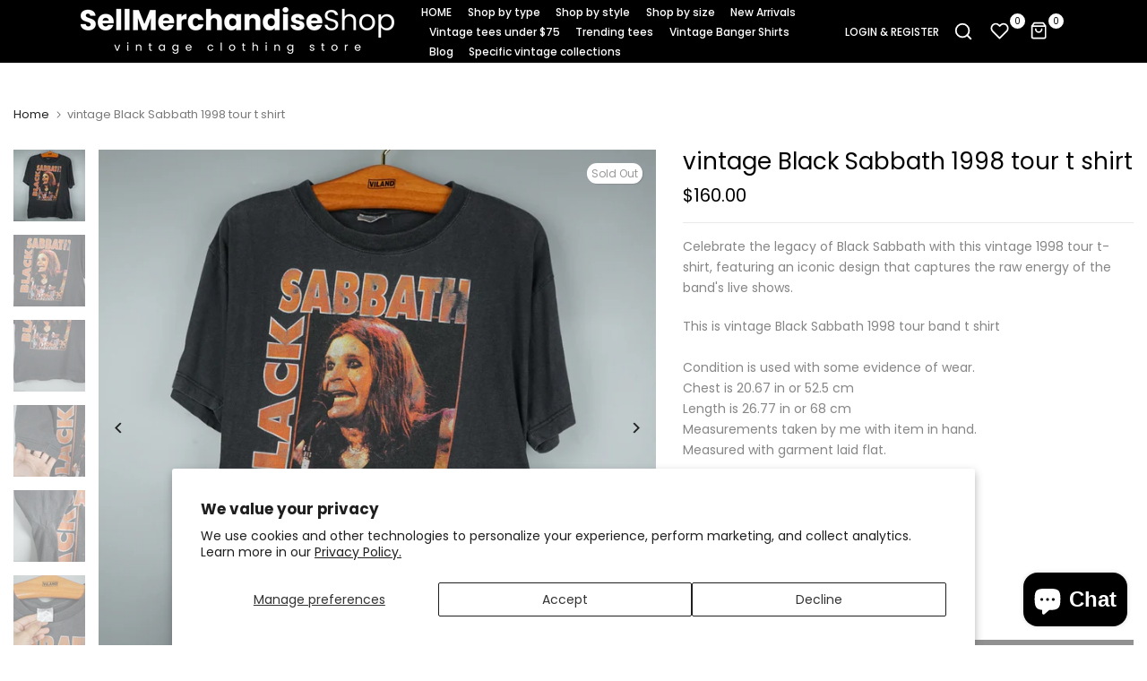

--- FILE ---
content_type: text/css
request_url: https://sellmerchandise.shop/cdn/shop/t/21/assets/custom.css?v=21629003679520910231703697878
body_size: -680
content:
#shopify-section-template--16265725116657__166173916684aa07bf .t4s-testimonial-content{font-family:Crimson Text,serif;font-style:italic;font-weight:400}
/*# sourceMappingURL=/cdn/shop/t/21/assets/custom.css.map?v=21629003679520910231703697878 */


--- FILE ---
content_type: text/css
request_url: https://sellmerchandise.shop/cdn/shop/t/21/assets/footer.css?v=118027378399067463301703697764
body_size: 703
content:
.t4s-footer-hidden-true{display:none!important}.t4s-ver-center-true{align-items:center!important}.t4s-columns-border-true{position:relative}.t4s-columns-border-true>*{position:relative;z-index:3}.t4s-columns-border-true:after{box-shadow:-1px -1px 0 var(--border-cl),inset -1px -1px 0 var(--border-cl);width:100%;height:100%;content:"";position:absolute;z-index:1;top:1px;left:0}.t4s-footer-has-border,.t4s-footer-has-border .t4s-footer-wrap{position:relative}.t4s-footer-has-border.t4s-footer-border-in .t4s-footer-wrap:before,.t4s-footer-has-border.t4s-footer-border-full:before{position:absolute;z-index:0;content:"";top:0;left:0;right:0;margin:auto;width:calc(100% - var(--ts-gutter-x));border-top:solid 1px var(--border-cl)}.t4s-footer-has-border.t4s-footer-border-full:before{width:100%}.t4s-section-footer .t4s-socials:not(.t4s-color-set-true){--social-cl: var(--t4s-light-color);--social-bg-cl: var(--text-cl);--social-bd-cl: transparent;--social-hover-cl: var(--t4s-light-color);--social-bg-hover-cl: var(--link-hover-cl);--social-bd-hover-cl: transparent}.t4s-section-footer .t4s-socials.t4s-socials-style-outline:not(.t4s-color-set-true){--social-cl: var(--secondary-color);--social-bg-cl: transparent;--social-bd-cl: var(--border-color);--social-hover-cl: var(--link-hover-cl);--social-bg-hover-cl: transparent;--social-bd-hover-cl: var(--link-hover-cl)}.t4s-section-footer .t4s-socials.t4s-socials-style-simple:not(.t4s-color-set-true){--social-cl: var(--secondary-color);--social-bg-cl: transparent;--social-bd-cl: transparent;--social-hover-cl: var(--link-hover-cl);--social-bg-hover-cl: transparent;--social-bd-hover-cl: var(--link-hover-cl)}.t4s-footer-title,.t4s-col-heading,.t4s-footer-menu .t4s-footer-title,.t4s-newsletter-parent .t4s-footer-title{font-size:var(--heading-fs);line-height:var(--heading-lh);font-weight:var(--heading-fw);letter-spacing:var(--heading-ls);color:var(--heading-cl);margin-bottom:var(--heading-mgb)}.t4s-footer-wrap[style*="--heading-lh:0px"] .t4s-col-heading,.t4s-footer-wrap[style*="--heading-lh:0px"] .t4s-footer-title,.t4s-footer-wrap[style*="--heading-lh:0px"] .t4s-footer-menu .t4s-footer-title,.t4s-footer-wrap[style*="--heading-lh:0px"] .t4s-newsletter-parent .t4s-footer-title{line-height:1}.t4s-heading-design2 .t4s-col-heading,.t4s-heading-design2 .t4s-footer-title,.t4s-heading-design2 .t4s-footer-menu .t4s-footer-title,.t4s-heading-design2 .t4s-newsletter-parent .t4s-footer-title{padding-bottom:10px;position:relative}.t4s-heading-design2 .t4s-col-heading:before{content:"";width:60px;border-bottom:1px solid;position:absolute;bottom:0;left:0}.t4s-heading-design2 .t4s-text-lg-center .t4s-col-heading:before{right:0;margin-left:auto;margin-right:auto}.t4s-footer-link.t4s-footer-link-active{color:var(--accent-color)}.t4s-section-footer,.t4s-section-footer .t4s-footer-wrap,.t4s-section-footer .t4s-footer-content{color:var(--text-cl);font-size:var(--text-fs);font-weight:var(--text-fw)}.t4s-footer-menu,.t4s-socials,.t4s-img-child,.t4s-payment-footer-svg,.t4s-coppy-right{margin-bottom:var(--mgb)}.t4s-footer-top a,.t4s-footer a,.t4s-footer-bottom a,.t4s-footer-menu ul li a{color:var(--link-cl);font-size:var(--text-fs);font-weight:var(--text-fw);position:relative}.t4s-section-footer a>i,.t4s-footer-menu ul li a>i{margin-right:5px}.t4s-section-footer a .t4s_lb_nav,.t4s-footer-menu ul li a .t4s_lb_nav{right:-15px}.t4s-footer-menu ul{padding:0;margin:0}.t4s-footer-menu li{list-style:none;position:relative}.t4s-menu-style-default li:not(:last-child){margin-bottom:var(--space-item)}.t4s-menu-style-inline li,.t4s-menu-style-split-inline li{display:inline-block;vertical-align:top}.t4s-menu-style-inline li:not(:last-child){margin-inline-end:var(--space-item)}.t4s-menu-style-split-inline li:not(:last-child){padding-inline-end:calc(var(--space-item) / 2);margin-inline-end:calc(var(--space-item) / 2)}.t4s-menu-style-split-inline li:not(:last-child):after{width:1px;height:18px;content:"";display:inline-block;vertical-align:middle;border-inline-end:solid 1px var(--border-color);margin:auto;position:absolute;z-index:1;right:0;bottom:0;top:0}.t4s-section-footer .t4s-menu-style-split-inline li:not(:last-child):after{border-inline-end:solid 1px var(--border-cl)}.is--footer-collapse-false .t4s-footer-collapse-icon{display:none}.t4s-payment-footer-svg img{margin-inline-end:10px;margin-bottom:5px;height:var(--height)}.t4s-payment-footer-svg img:last-child{margin-inline-end:0}.t4s-section-footer .t4s-cur{display:inline-block;padding:10px 12px;margin-bottom:49px}.t4s-section-footer .t4s-cur.t4s-curri-border_true{border:1px solid;border-color:var(--border-cl)}@media (min-width: 768px){.t4s-footer-collapse-icon{display:none}.is--footer-collapse-true [data-footer-content]{display:block!important}.t4s-footer-icon-collapse{display:none}}@media (max-width: 1024px){.t4s-col-heading,.t4s-footer-title,.t4s-footer-menu .t4s-footer-title,.t4s-newsletter-parent .t4s-footer-title{margin-bottom:var(--heading-mgb-tb)}.t4s-footer-menu,.t4s-socials,.t4s-img-child,.t4s-payment-footer-svg,.t4s-coppy-right{margin-bottom:var(--mgb-tb)}.t4s-menu-style-default li:not(:last-child){margin-bottom:var(--space-item-tb)}.t4s-menu-style-inline li:not(:last-child){margin-inline-end:var(--space-item-tb)}.t4s-menu-style-split-inline li:not(:last-child){padding-inline-end:calc(var(--space-item-tb) / 2);margin-inline-end:calc(var(--space-item-tb) / 2)}.t4s-heading-design2 .t4s-col-heading,.t4s-heading-design2 .t4s-footer-title,.t4s-heading-design2 .t4s-footer-menu .t4s-footer-title,.t4s-heading-design2 .t4s-newsletter-parent .t4s-footer-title{padding-bottom:5px}.t4s-heading-design2 .t4s-text-md-center .t4s-col-heading:before{right:0;margin-left:auto;margin-right:auto}.t4s-text-md-end .t4s-footer-heading-mobile{flex-direction:row-reverse}}@media (max-width: 767px){.t4s-section-footer .t4s-cur.t4s-curri-hide_true{display:none}.t4s-col-heading,.t4s-footer-title,.t4s-footer-menu .t4s-footer-title,.t4s-newsletter-parent .t4s-footer-title{margin-bottom:var(--heading-mgb-mb)}.t4s-socials,.t4s-payment-footer-svg,.t4s-coppy-right,.t4s-footer-menu,.t4s-img-child{margin-bottom:var(--mgb-mb)}.t4s-menu-style-default li:not(:last-child){margin-bottom:var(--space-item-mb)}.t4s-menu-style-inline li:not(:last-child){margin-inline-end:var(--space-item-mb)}.t4s-menu-style-split-inline li:not(:last-child){padding-inline-end:calc(var(--space-item-mb) / 2);margin-inline-end:calc(var(--space-item-mb) / 2)}.is--footer-collapse-true [data-footer-content]{display:none}.t4s-col-inner.is--footer_opened .t4s-footer-heading{margin-bottom:var(--heading-mgb-mb)}.t4s-footer-heading-mobile{cursor:pointer;justify-content:space-between}.t4s-text-end .t4s-footer-heading-mobile{flex-direction:row-reverse}.t4s-text-center .t4s-footer-heading-mobile{justify-content:center}.t4s-text-center .t4s-footer-heading-mobile .t4s-footer-collapse-icon{margin-left:10px}.is--footer-collapse-true .t4s-col-heading{margin-bottom:0!important}.t4s-footer-collapse-icon{width:12px;height:12px;position:relative;display:block;flex:0 0 auto;transition:transform .35s ease-in-out,-webkit-transform .35s ease-in-out}.t4s-footer-collapse-icon:before{width:12px;height:1px;opacity:1}.t4s-footer-collapse-icon:after{width:1px;height:12px}.t4s-footer-collapse-icon:after,.t4s-footer-collapse-icon:before{position:absolute;content:"";top:50%;left:50%;-webkit-transform:translate(-50%,-50%) rotate(-90deg);transform:translate(-50%,-50%) rotate(-90deg);background-color:currentColor;transition:transform .3s ease-in-out,opacity .3s ease-in-out,-webkit-transform .3s ease-in-out}.is--footer_opened .t4s-footer-collapse-icon{-webkit-transform:rotate(45deg) scale(1.08);transform:rotate(45deg) scale(1.08)}.t4s-heading-design2 .t4s-col-heading,.t4s-heading-design2 .t4s-footer-title,.t4s-heading-design2 .t4s-footer-menu .t4s-footer-title,.t4s-heading-design2 .t4s-newsletter-parent .t4s-footer-title{padding-bottom:5px}.t4s-heading-design2 .t4s-text-center .t4s-col-heading:before{right:0;margin-left:auto;margin-right:auto}}@media (-moz-touch-enabled: 0),(hover: hover) and (min-width: 1025px){.t4s-footer-top a:hover,.t4s-footer a:hover,.t4s-footer-bottom a:hover .t4s-footer-menu ul li a:hover{color:var(--link-hover-cl)}}
/*# sourceMappingURL=/cdn/shop/t/21/assets/footer.css.map?v=118027378399067463301703697764 */
